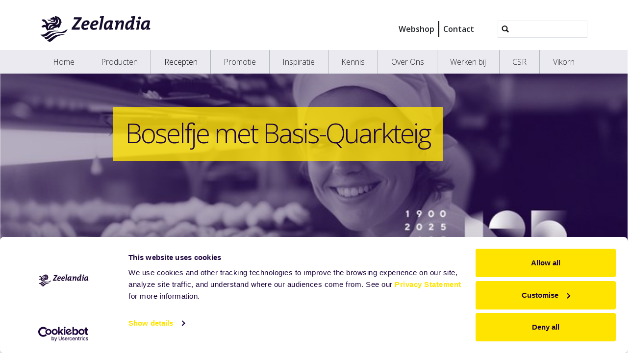

--- FILE ---
content_type: text/html;charset=utf-8
request_url: https://www.zeelandia.nl/recepten/boselfje-met-basis-quarkteig
body_size: 7954
content:
<!DOCTYPE html>
<html xmlns="http://www.w3.org/1999/xhtml" lang="nl" xml:lang="nl">
  <head><meta http-equiv="Content-Type" content="text/html; charset=UTF-8" />
    <title>Boselfje met Basis-Quarkteig — Zeelandia Nederland</title>
    <meta name="viewport" content="width=device-width, initial-scale=1" />

    <link rel="apple-touch-icon" sizes="180x180" href="/++theme++zeelandia-theme/favicons/apple-touch-icon.png" />
    <link rel="icon" type="image/png" sizes="32x32" href="/++theme++zeelandia-theme/favicons/favicon-32x32.png" />
    <link rel="icon" type="image/png" sizes="16x16" href="/++theme++zeelandia-theme/favicons/favicon-16x16.png" />
    <link rel="manifest" href="/++theme++zeelandia-theme/favicons/site.webmanifest" />
    <link rel="mask-icon" href="/++theme++zeelandia-theme/favicons/safari-pinned-tab.svg" color="#23063A" />
    <link rel="shortcut icon" href="/++theme++zeelandia-theme/favicons/favicon.ico" />
    <meta name="msapplication-TileColor" content="#ff0000" />
    <meta name="msapplication-config" content="/++theme++zeelandia-theme/favicons/browserconfig.xml" />
    <meta name="theme-color" content="#ffffff" />

  <meta charset="utf-8" /><meta property="og:title" content="Boselfje met Basis-Quarkteig" /><meta property="twitter:title" content="Boselfje met Basis-Quarkteig" /><meta property="og:url" content="https://www.zeelandia.nl/recepten/boselfje-met-basis-quarkteig" /><meta property="og:article:publisher" content="https://www.facebook.com/zeelandiagroup" /><meta property="twitter:site" content="@zeelandiaGroup" /><meta property="twitter:card" content="summary" /><meta property="og:type" content="website" /><meta property="og:site_name" content="Example Site" /><meta property="og:image" content="https://www.zeelandia.nl/recepten/boselfje-met-basis-quarkteig/@@images/image-1200-d11f68486e99801f5003fc137b80b9ec.jpeg" /><meta property="og:image:width" content="1200" /><meta property="og:image:height" content="798" /><meta property="og:image" content="https://www.zeelandia.nl/recepten/boselfje-met-basis-quarkteig/@@images/image-600-0e1d31eff1d44543e0778e2ee3deea84.jpeg" /><meta property="og:image:width" content="600" /><meta property="og:image:height" content="399" /><meta property="twitter:image" content="https://www.zeelandia.nl/recepten/boselfje-met-basis-quarkteig/@@images/image-300-cb9c9f32a38ef1cf8d77532fad25f570.jpeg" /><meta property="og:image" content="https://www.zeelandia.nl/recepten/boselfje-met-basis-quarkteig/@@images/image-180-8471a6d44178ffe60ff0e5760abdcfc7.jpeg" /><meta property="og:image:width" content="166" /><meta property="og:image:height" content="110" /><meta name="twitter:card" content="summary" /><meta property="og:site_name" content="Zeelandia Nederland" /><meta property="og:title" content="Boselfje met Basis-Quarkteig" /><meta property="og:type" content="website" /><meta name="twitter:site" content="@ZeelandiaNL" /><meta property="og:article:publisher" content="https://www.facebook.com/ZeelandiaNederland/" /><meta property="og:description" content="" /><meta property="og:url" content="https://www.zeelandia.nl/recepten/boselfje-met-basis-quarkteig" /><meta property="og:image" content="https://www.zeelandia.nl/@@site-logo/zeelandia.svg" /><meta property="og:image:type" content="image/svg+xml" /><meta name="viewport" content="width=device-width, initial-scale=1.0" /><meta name="generator" content="Plone - https://plone.org/" /><link rel="canonical" href="https://www.zeelandia.nl/recepten/boselfje-met-basis-quarkteig" /><link rel="preload icon" type="image/vnd.microsoft.icon" href="https://www.zeelandia.nl/favicon.ico?name=favicon.ico" /><link rel="mask-icon" href="https://www.zeelandia.nl/favicon.ico?name=favicon.ico" /><link href="https://www.zeelandia.nl/@@search" rel="search" title="Doorzoek deze site" /><link data-bundle="cookiecuttr" href="https://www.zeelandia.nl/++webresource++f5a0eee3-7c8f-5721-a078-1dbb30363511/++resource++collective.cookiecuttr/cookiecuttr.min.css" media="all" rel="stylesheet" type="text/css" /><link data-bundle="easyform" href="https://www.zeelandia.nl/++webresource++b6e63fde-4269-5984-a67a-480840700e9a/++resource++easyform.css" media="all" rel="stylesheet" type="text/css" /><link data-bundle="easyformplugin.fields" href="https://www.zeelandia.nl/++webresource++f14745e6-bd42-5fb0-a7bf-7b9e165a52f7/++plone++easyformplugin.fields/styles.css" media="all" rel="stylesheet" type="text/css" /><link data-bundle="mosaic-css" href="https://www.zeelandia.nl/++webresource++194c6646-85f9-57d9-9c89-31147d080b38/++plone++mosaic/mosaic.min.css" media="all" rel="stylesheet" type="text/css" /><link data-bundle="plone-fullscreen" href="https://www.zeelandia.nl/++webresource++ac83a459-aa2c-5a45-80a9-9d3e95ae0847/++plone++static/plone-fullscreen/fullscreen.css" media="all" rel="stylesheet" type="text/css" /><link data-bundle="diazo" href="https://www.zeelandia.nl/++webresource++7ea73528-4b3e-56b7-91c7-ca12a29a9e3a//++theme++zeelandia-theme/styles/theme.min.css" media="all" rel="stylesheet" type="text/css" /><script async="True" data-bundle="plone-fullscreen" integrity="sha384-yAbXscL0aoE/0AkFhaGNz6d74lDy9Cz7PXfkWNqRnFm0/ewX0uoBBoyPBU5qW7Nr" src="https://www.zeelandia.nl/++webresource++6aa4c841-faf5-51e8-8109-90bd97e7aa07/++plone++static/plone-fullscreen/fullscreen.js"></script><script data-bundle="plone" integrity="sha384-cnA8kdo1DYrIIzDegVsBQQFCz6wyGmvKp9f87eyZZS8eIrGFYO1k/S+yQLMMN2Fi" src="https://www.zeelandia.nl/++webresource++8528090d-5bd4-5b0f-bca4-a8d85714dded/++plone++static/bundle-plone/bundle.min.js"></script><script data-bundle="cookiecuttr-cookie" integrity="sha384-tPzOFrTqRSISW6+8YQ4vabyv+lAgTiNUKY8t3xMfSqCAh+vjPmZ8v/Oc/pplOYjV" src="https://www.zeelandia.nl/++webresource++f60dd4a4-3fe8-5759-a1c8-f17c9abbbf4a/++resource++collective.cookiecuttr/jquery.cookie.js"></script><script data-bundle="cookiecuttr" integrity="sha384-jVKeRd+mjHdwCtQdTRwpN+B4lM57l0q+hMEE8nvCiz6kuKH2mrpXZmHDaw2v+tTe" src="https://www.zeelandia.nl/++webresource++94329de3-ffb4-5b73-98d9-5ac6f6c76458/++resource++collective.cookiecuttr/cookiecuttr.min.js"></script><script data-bundle="zeelandia-bundle" integrity="sha384-9kFosZ4r++2FX7XWWJxpKtuwadahytBYxbwZsc5581Eu0ekPMyVGqEwBDZiOyu2Z" src="https://www.zeelandia.nl/++webresource++3976c3fd-8a01-587d-8009-38515715df78/++theme++zeelandia-theme/static/zeelandia_theme.js"></script></head>

  <body class="d-flex flex-column h-100 col-content frontend icons-on no-portlet-columns portaltype-zeelandia-syncrecipe section-recepten site-nl subsection-boselfje-met-basis-quarkteig template-recipe_view thumbs-on userrole-anonymous viewpermission-view" id="visual-portal-wrapper" dir="ltr" data-base-url="https://www.zeelandia.nl/recepten/boselfje-met-basis-quarkteig" data-view-url="https://www.zeelandia.nl/recepten/boselfje-met-basis-quarkteig" data-portal-url="https://www.zeelandia.nl" data-i18ncatalogurl="https://www.zeelandia.nl/plonejsi18n" data-pat-plone-modal="{&quot;actionOptions&quot;: {&quot;displayInModal&quot;: false}}" data-pat-pickadate="{&quot;date&quot;: {&quot;selectYears&quot;: 200}, &quot;time&quot;: {&quot;interval&quot;: 5 } }"><div class="outer-wrapper flex-shrink-0">
      <header id="content-header" class="container d-flex pt-3 flex-column justify-content-between align-items-lg-start flex-lg-row">

        <div id="portal-top" class="mb-3 d-flex justify-content-end">
        

<div id="portal-searchbox" class="d-flex flex-column position-relative"></div>




      </div>

        <div id="portal-logo-wrapper" class="pt-0 pt-lg-3 pb-3 d-flex justify-content-between align-items-center order-lg-first w-100">
          <a id="portal-logo" title="Zeelandia Nederland" href="https://www.zeelandia.nl">
  <img alt="Zeelandia Nederland" src="https://www.zeelandia.nl/@@site-logo/zeelandia.svg" title="Zeelandia Nederland" /></a>
          <div class="navbar navbar-simple navbar-expand-lg">
            <button class="navbar-toggler navbar-light" type="button" data-bs-toggle="offcanvas" data-bs-target="#offcanvasNavbar" aria-controls="offcanvasNavbar" aria-label="Navigatie in/uitklappen">
              <span class="navbar-toggler-icon "></span>
            </button>
          </div>
          <div class="navbar navbar-simple d-none d-lg-flex align-items-center" id="header-nav-wrapper">
            <ul class="navbar-nav flex-lg-row header-small-nav ms-3 me-3 position-relative" id="header-nav-links">
  <li class="nav-item">
  <a href="https://mijn.zeelandia.nl" class="nav-link" target="_blank">Webshop</a>
  </li>
  <li class="nav-item">
  <a href="https://www.zeelandia.nl/contact" class="nav-link" target="">Contact</a>
  </li>
</ul>
            <ul class="navbar-nav flex-lg-row lang-wrapper header-small-nav position-relative"><span class="lang small-tab"></span></ul>
            <div id="portal-header-searchbox" class="portal-searchbox d-flex flex-column position-relative ms-4">

  <form id="searchGadget_form" action="https://www.zeelandia.nl/@@search" role="search" class="d-flex pat-livesearch show_images " data-pat-livesearch="ajaxUrl:https://www.zeelandia.nl/@@ajax-search">
    <div class="search-btn"></div>
    <input name="SearchableText" type="text" size="18" id="searchGadget" title="Website doorzoeken" class="searchField form-control" />

    <button class="searchButton btn btn-outline-light ms-2 d-none" type="submit">Search</button>

    <div id="portal-advanced-search" class="hiddenStructure">
      <a href="https://www.zeelandia.nl/@@search">Geavanceerd zoeken...</a>
    </div>

  </form>

</div>
          </div>
        </div>

      </header>

      <div id="mainnavigation-wrapper">
        <div id="mainnavigation">
          <nav class="navbar navbar-expand-lg navbar-main pat-navigationmarker" id="portal-globalnav-wrapper">
            <div class="container">
              <div class="offcanvas offcanvas-end" tabindex="-1" id="offcanvasNavbar" aria-labelledby="offcanvasNavbarLabel">
                <div class="offcanvas-header justify-content-end">
                  <button type="button" class="btn-close btn-close-dark text-reset" data-bs-dismiss="offcanvas" aria-label="Close"></button>
                </div>
                <div class="offcanvas-body align-items-center">
                  <ul class="navbar-nav me-auto" id="portal-globalnav">
    <li class="index_html nav-item"><a href="https://www.zeelandia.nl" class="state-None nav-link">Home</a></li><li class="producten nav-item"><a href="https://www.zeelandia.nl/producten" class="state-published nav-link">Producten</a></li><li class="recepten nav-item"><a href="https://www.zeelandia.nl/recepten" class="state-published nav-link">Recepten</a></li><li class="promotie nav-item"><a href="https://www.zeelandia.nl/promotie" class="state-published nav-link">Promotie</a></li><li class="inspiratie nav-item"><a href="https://www.zeelandia.nl/inspiratie" class="state-published nav-link">Inspiratie</a></li><li class="kennis nav-item"><a href="https://www.zeelandia.nl/kennis" class="state-published nav-link">Kennis</a></li><li class="over-ons nav-item"><a href="https://www.zeelandia.nl/over-ons" class="state-published nav-link">Over Ons</a></li><li class="werken_bij nav-item"><a href="https://www.zeelandia.nl/werken_bij" class="state-published nav-link">Werken bij</a></li><li class="mvo nav-item"><a href="https://www.zeelandia.nl/mvo" class="state-published nav-link">CSR</a></li><li class="vikorn nav-item"><a href="https://www.zeelandia.nl/vikorn" class="state-published nav-link">Vikorn</a></li>
  
  <li class="nav-item d-block d-md-none">
  <a href="https://mijn.zeelandia.nl" class="nav-link" target="_blank">Webshop</a>
  </li>
  <li class="nav-item d-block d-md-none">
  <a href="https://www.zeelandia.nl/contact" class="nav-link" target="">Contact</a>
  </li>
</ul>
                  
                  <ul class="lang-wrapper navbar-nav position-relative header-small-nav d-lg-none"><li class="lang small-tab"></li><!-- <span class="arrow-btn"></span> --></ul>

                  <div id="portal-searchbox" class="portal-searchbox mt-3 d-lg-none">

  <form id="searchGadget_form" action="https://www.zeelandia.nl/@@search" role="search" class="d-flex pat-livesearch show_images " data-pat-livesearch="ajaxUrl:https://www.zeelandia.nl/@@ajax-search">
    <div class="search-btn"></div>
    <input name="SearchableText" type="text" size="18" id="searchGadget" title="Website doorzoeken" class="searchField form-control" />

    <button class="searchButton btn btn-outline-light ms-2 d-none" type="submit">Search</button>

    <div id="portal-advanced-search" class="hiddenStructure">
      <a href="https://www.zeelandia.nl/@@search">Geavanceerd zoeken...</a>
    </div>

  </form>

</div>
                </div>
              </div>
            </div>
          </nav>
        </div>
      </div>

      <div id="hero" class="principal">
        <div class="container">
          <div class="gigantic">
          </div>
        </div>
      </div>

      <div id="above-content-wrapper">
        <div id="above-content">
        </div>
      </div>

      <div class="container">
        <div class="row">
          <aside id="global_statusmessage" class="col-12">
      

      <div>
      </div>
    </aside>
        </div>
        <main id="main-container" class="row">
          <section id="portal-column-content">

      

      

        

          <article id="content">

            

              <header>

                <div id="viewlet-above-content-title"><span id="social-tags-body" itemscope="" itemtype="http://schema.org/WebPage" style="display: none">
  <span itemprop="name">Boselfje met Basis-Quarkteig</span>
  <span itemprop="description"></span>
  <span itemprop="url">https://www.zeelandia.nl/recepten/boselfje-met-basis-quarkteig</span>
  <span itemprop="image">https://www.zeelandia.nl/@@site-logo/zeelandia.svg</span>
</span>
</div>

                
    
        <section class="sub-page-header no-print">
        <div class="header-bg">
            <img src="https://www.zeelandia.nl/recepten/@@images/image-1280-038b39dc148fba41bac93e500d857fc4.jpeg" alt="Recepten" title="Recepten" height="395" width="737" class="d-none d-md-block" />
            <img src="https://www.zeelandia.nl/recepten/@@images/image-768-0cf070673773f3b57fdf7089fee09af9.jpeg" alt="Recepten" title="Recepten" height="340" width="768" class="d-block d-md-none" />
        </div>
            <div class="header-content">
                <h1 class="header-h">Boselfje met Basis-Quarkteig</h1>
            </div>
        </section>
        <section class="print-page-header no-screen">
            <div class="header-h">Boselfje met Basis-Quarkteig</div>
        </section>
    


                <div id="viewlet-below-content-title"><div class="container">
  <div class="row">
    <div class="col-sm-12">
        
    </div>
  </div>
</div>
</div>

                
    
    
    


                <div id="viewlet-below-content-description"></div>

              </header>

              <div id="viewlet-above-content-body"></div>

              <div id="content-core">
                
  
    <section class="recipe-detail-section">
      <div class="container ">
        <div class="row">
            <div class="col-sm-8">

    
    <!-- recipe sync_id 02982 -->
    <!-- categories ['00074', '00074 / 00044', '00074 / 00044 / 00119'] -->
    <!-- image id 9904163 -->

    
      <div class="recipe-wrapper">
        <h2 class="recipe-h">Recept</h2>
        <table class="recipe-table">
            <tbody>
                <tr>
                    <td>
                        5.000 g
                    </td>
                    
                    <td>
                      
                       
                    </td>
                    <td>Basis-Quarkteig</td>
                    
                </tr>
                <tr>
                    <td>
                        2.200 g
                    </td>
                    
                    <td>
                      
                       
                    </td>
                    <td>water</td>
                    
                </tr>
                <tr>
                    <td>
                        250 g
                    </td>
                    
                    <td>
                      
                       
                    </td>
                    <td>boter</td>
                    
                </tr>
                <tr>
                    <td>
                        250 g
                    </td>
                    
                    <td>
                      
                       
                    </td>
                    <td>ei</td>
                    
                </tr>
                <tr>
                    <td>
                        250 g
                    </td>
                    
                    <td>
                      
                       
                    </td>
                    <td>Citroenrasp</td>
                    
                </tr>
            </tbody>
        </table>
        
      </div>
    
      <div class="recipe-wrapper">
        <h2 class="recipe-h">Vulling</h2>
        <table class="recipe-table">
            <tbody>
                <tr>
                    <td>
                        8.000 g
                    </td>
                    
                    <td>
                      
                       
                    </td>
                    <td>Fruitful Blueberry</td>
                    
                </tr>
            </tbody>
        </table>
        
      </div>
    
      <div class="recipe-wrapper">
        <h2 class="recipe-h">Decoratie</h2>
        <table class="recipe-table">
            <tbody>
                <tr>
                    <td>
                        3.200 g
                    </td>
                    
                    <td>
                      
                       
                    </td>
                    <td>Kruimeldeeg met Kanomix en Minuta VV</td>
                    
                </tr>
            </tbody>
        </table>
        
      </div>
    

            </div>
            <div class="col-sm-4">
              <div class="recipe-img">
                <img data-zoom="https://www.zeelandia.nl/recepten/boselfje-met-basis-quarkteig/@@images/image-768-324a0c2dee5c6fda3082dd6c217b76aa.jpeg" src="https://www.zeelandia.nl/recepten/boselfje-met-basis-quarkteig/@@images/image-400-a505178e06b9a8bea9fb1df62759e0e1.jpeg" width="400" height="400" alt="Boselfje met Basis-Quarkteig" />
              </div>
            </div>
            <div class="col-sm-12">
              <h2 class="recipe-h">Werkwijze</h2>
              Alle grondstoffen in de spiraalkneder 5 minuten kneden in de eerste versnelling en 1 minuut in de tweede versnelling.<br />Deegrust 10 minuten in de koelkast.<br /><br />Deeg uitrollen op 2 mm 12 x 60 cm (250 gram).<br />De twee zijkanten naar het midden toe vouwen, in het midden goed aan rollen.    <br />In het midden van de plak een baan vulling spuiten van 250 gram.<br /><br />De banen bestrijken met Ovex Liquide en overstrooien met 100 gram kruimeldeeg.<br />Rust 20 minuten.<br /><br />Oventemperatuur 180°C.<br />Baktijd ca 35 minuten.<br />Rotatieoven 160°C.<br /><br />32 banen ca 570 gram gebakken gewicht.<br /><br />Na het bakken elke baan in de gewenste grootte snijden.
            </div>
        </div>
      </div>
    </section>
  

              </div>

              <div id="viewlet-below-content-body">


</div>

            
            <footer>
              <div id="viewlet-below-content">



<div class="col-sm-12 social-print-row">
  <div class="detail-bottom">
    <div class="overview-link">
      <a href="#" class="btn btn-yellow small" onclick="window.history.back()"> <strong>&lt;&lt;</strong> </a>
    </div>
    <div class="print-btn">
      <a id="zee_print_button" href="#" class="btn btn-yellow small" onclick="window.print();return false;">
        <strong>Afdrukken</strong></a>
    </div>
    <div class="social-wrapper">

      <!-- Sharingbutton Twitter -->
      <a class="resp-sharing-button__link" href="https://twitter.com/intent/tweet/?text=Boselfje%20met%20Basis-Quarkteig&amp;url=https%3A//www.zeelandia.nl/recepten/boselfje-met-basis-quarkteig" target="_blank" aria-label="" rel="noopener noreferrer">
        <div class="resp-sharing-button resp-sharing-button--twitter resp-sharing-button--small">
          <div aria-hidden="true" class="resp-sharing-button__icon resp-sharing-button__icon--solid">
            <svg xmlns="http://www.w3.org/2000/svg" width="24" height="24" viewbox="0 0 24 24">
              <path d="M23.44 4.83c-.8.37-1.5.38-2.22.02.93-.56.98-.96 1.32-2.02-.88.52-1.86.9-2.9 1.1-.82-.88-2-1.43-3.3-1.43-2.5 0-4.55 2.04-4.55 4.54 0 .36.03.7.1 1.04-3.77-.2-7.12-2-9.36-4.75-.4.67-.6 1.45-.6 2.3 0 1.56.8 2.95 2 3.77-.74-.03-1.44-.23-2.05-.57v.06c0 2.2 1.56 4.03 3.64 4.44-.67.2-1.37.2-2.06.08.58 1.8 2.26 3.12 4.25 3.16C5.78 18.1 3.37 18.74 1 18.46c2 1.3 4.4 2.04 6.97 2.04 8.35 0 12.92-6.92 12.92-12.93 0-.2 0-.4-.02-.6.9-.63 1.96-1.22 2.56-2.14z"></path>
            </svg>
          </div>
        </div>
      </a>

      <!-- Sharingbutton LinkedIn -->
      <a class="resp-sharing-button__link" href="https://www.linkedin.com/shareArticle?mini=true&amp;url=https%3A//www.zeelandia.nl/recepten/boselfje-met-basis-quarkteig&amp;title=Boselfje%20met%20Basis-Quarkteig&amp;summary=&amp;source=Zeelandia" target="_blank" aria-label="" rel="noopener noreferrer">
        <div class="resp-sharing-button resp-sharing-button--linkedin resp-sharing-button--small">
          <div aria-hidden="true" class="resp-sharing-button__icon resp-sharing-button__icon--solid">
            <svg xmlns="http://www.w3.org/2000/svg" width="24" height="24" viewbox="0 0 24 24">
              <path d="M6.5 21.5h-5v-13h5v13zM4 6.5C2.5 6.5 1.5 5.3 1.5 4s1-2.4 2.5-2.4c1.6 0 2.5 1 2.6 2.5 0 1.4-1 2.5-2.6 2.5zm11.5 6c-1 0-2 1-2 2v7h-5v-13h5V10s1.6-1.5 4-1.5c3 0 5 2.2 5 6.3v6.7h-5v-7c0-1-1-2-2-2z"></path>
            </svg>
          </div>
        </div>
      </a>

      <!-- Sharingbutton Facebook -->
      <a class="resp-sharing-button__link" href="https://www.facebook.com/sharer/sharer.php?u=https%3A//www.zeelandia.nl/recepten/boselfje-met-basis-quarkteig" target="_self" aria-label="" rel="noopener noreferrer">
        <div class="resp-sharing-button resp-sharing-button--facebook resp-sharing-button--small">
          <div aria-hidden="true" class="resp-sharing-button__icon resp-sharing-button__icon--solid">
           <svg xmlns="http://www.w3.org/2000/svg" width="24" height="24" viewbox="0 0 24 24"><path d="M19 0h-14c-2.761 0-5 2.239-5 5v14c0 2.761 2.239 5 5 5h14c2.762 0 5-2.239 5-5v-14c0-2.761-2.238-5-5-5zm-3 7h-1.924c-.615 0-1.076.252-1.076.889v1.111h3l-.238 3h-2.762v8h-3v-8h-2v-3h2v-1.923c0-2.022 1.064-3.077 3.461-3.077h2.539v3z"></path></svg>
          </div>
        </div>
      </a>
      <!-- Sharingbutton E-Mail -->
      <a class="resp-sharing-button__link" href="mailto:?subject=Boselfje%20met%20Basis-Quarkteig&amp;body=%20-%20https%3A//www.zeelandia.nl/recepten/boselfje-met-basis-quarkteig" target="_self" aria-label="">
        <div class="resp-sharing-button resp-sharing-button--email resp-sharing-button--small">
          <div aria-hidden="true" class="resp-sharing-button__icon resp-sharing-button__icon--solid">
            <svg xmlns="http://www.w3.org/2000/svg" width="24" height="24" viewbox="0 0 24 24">
              <path d="M22 4H2C.9 4 0 4.9 0 6v12c0 1.1.9 2 2 2h20c1.1 0 2-.9 2-2V6c0-1.1-.9-2-2-2zM7.25 14.43l-3.5 2c-.08.05-.17.07-.25.07-.17 0-.34-.1-.43-.25-.14-.24-.06-.55.18-.68l3.5-2c.24-.14.55-.06.68.18.14.24.06.55-.18.68zm4.75.07c-.1 0-.2-.03-.27-.08l-8.5-5.5c-.23-.15-.3-.46-.15-.7.15-.22.46-.3.7-.14L12 13.4l8.23-5.32c.23-.15.54-.08.7.15.14.23.07.54-.16.7l-8.5 5.5c-.08.04-.17.07-.27.07zm8.93 1.75c-.1.16-.26.25-.43.25-.08 0-.17-.02-.25-.07l-3.5-2c-.24-.13-.32-.44-.18-.68s.44-.32.68-.18l3.5 2c.24.13.32.44.18.68z"></path>
            </svg>
          </div>
        </div>
      </a>





    </div>
  </div>
</div>






</div>
            </footer>
          </article>
        
      

      
    </section>
          <!-- <aside id="portal-column-one">
          </aside> -->
          <!-- <aside id="portal-column-two" role="complementary">
          </aside> -->
        </main>
        <!--/row-->
      </div>
      <!--/container-->

    </div><!--/outer-wrapper --><footer id="portal-footer-wrapper">
      <div id="portal-footer" class="container">
        <div class="row">
          <div class="col-sm-2">
            <div class="f-menu">
  <div class="f-menu-link">
    <a href="https://www.zeelandia.nl/producten" target="">Producten</a>
  </div>
  <div class="f-menu-link">
    <a href="https://www.zeelandia.nl/recepten" target="">Recepten</a>
  </div>
</div>
          </div>
            <div class="col-xs-12 col-sm-3 company-info line">
  <div class="d-none d-md-block">
    <p><strong>Bezoekadres</strong> <br />(kantoren binnenstad) <br />Fonteine 2, Zierikzee <br /><br /><strong>Bezoekadres</strong><br />(Productie &amp; kantoren industrieterrein) <br />Straalweg 4, Zierikzee <br /><br /><strong>Postadres</strong><br />Postbus 9 <br />4300 AA Zierikzee</p>
<p><a href="tel:+31-111-419000" data-linktype="external" data-val="tel:+31-111-419000">0111 419000</a></p>
<p><strong>WhatsApp<br /></strong><a href="https://api.whatsapp.com/send?phone=31613387492" data-linktype="external" data-val="https://api.whatsapp.com/send?phone=31613387492">06 133 87 492</a></p>
  </div>
  <div class="d-block d-md-none company-info-mobile">
    
  </div>
</div>
          <div class="col-sm-4 line">
            <div class="f-contact-form">
      <p class="f-contact-h">Direct contact</p>
        <div>
        
        <form method="get" action="https://www.zeelandia.nl/contact/contact">
        <br />
        <button class="cta-button-yellow submit" type="submit" name="submit">Neem contact op</button>
    </form></div>
  </div>
              
          </div>
          <div class="col-sm-3 line">
            <div class="f-social-wrapper">
              <div class="f-logo">
                <img src="/++theme++zeelandia-theme/img/zeelandia-w.svg" alt="" />
              </div>
              <div class="f-social">
  <p class="social-h"><span>Volg ons op</span> <strong><span>Social Media</span></strong></p>
  <span class="soc-img"><a href="https://twitter.com/ZeelandiaNL"><img src="/++theme++zeelandia-theme/img/twitter.svg" alt="Twitter" /></a></span>
  <span class="soc-img"><a href="https://facebook.com/ZeelandiaNederland/"><img src="/++theme++zeelandia-theme/img/facebook.svg" alt="Facebook" /></a></span>
  <span class="soc-img"><a href="https://www.youtube.com/channel/UCfFfArfaiFb4_aC5nS8J4mA"><img src="/++theme++zeelandia-theme/img/youtube.svg" alt="YouTube" /></a></span>
  <span class="soc-img"><a href="https://www.linkedin.com/company/zeelandia-hjdoeleman"><img src="/++theme++zeelandia-theme/img/linkedin-t.png" alt="LinkedIn" /></a></span>
  <span class="soc-img"><a href="https://www.instagram.com/zeelandia_nl/"><img src="/++theme++zeelandia-theme/img/instagram.png" alt="Instagram" /></a></span>
</div>
            </div>
          </div>
        </div>
      </div>

      <div id="portal-colophon" class="f-bottom">
     <p class="bottom-txt">Onderdeel van de Koninklijke Zeelandia Groep BV |
         
            
              <a href="https://www.zeelandia.nl/disclaimer">Disclaimer</a> |
 
              <a href=" https://www.zeelandia.nl/privacy-statement">Privacy Statement</a> |
            
        
        
        <a href="mailto:mcs@zeelandia.nl">mcs@zeelandia.nl</a>
      </p>
    </div>
    </footer><!-- Google Tag Manager -->
<script>(function(w,d,s,l,i){w[l]=w[l]||[];w[l].push({'gtm.start':
new Date().getTime(),event:'gtm.js'});var f=d.getElementsByTagName(s)[0],
j=d.createElement(s),dl=l!='dataLayer'?'&l='+l:'';j.async=true;j.src=
'https://www.googletagmanager.com/gtm.js?id='+i+dl;f.parentNode.insertBefore(j,f);
})(window,document,'script','dataLayer','GTM-MX6S95Z4');</script>
<!-- End Google Tag Manager --></body>
</html>

--- FILE ---
content_type: image/svg+xml
request_url: https://www.zeelandia.nl/++theme++zeelandia-theme/img/twitter.svg
body_size: 1745
content:
<?xml version="1.0" encoding="UTF-8" standalone="no"?>
<!-- Created with Inkscape (http://www.inkscape.org/) -->

<svg
   xmlns:dc="http://purl.org/dc/elements/1.1/"
   xmlns:cc="http://creativecommons.org/ns#"
   xmlns:rdf="http://www.w3.org/1999/02/22-rdf-syntax-ns#"
   xmlns:svg="http://www.w3.org/2000/svg"
   xmlns="http://www.w3.org/2000/svg"
   xmlns:sodipodi="http://sodipodi.sourceforge.net/DTD/sodipodi-0.dtd"
   xmlns:inkscape="http://www.inkscape.org/namespaces/inkscape"
   width="50mm"
   height="50mm"
   viewBox="0 0 177.16535 177.16535"
   id="svg6028"
   version="1.1"
   inkscape:version="0.91 r13725"
   sodipodi:docname="twitter.svg">
  <defs
     id="defs6030" />
  <sodipodi:namedview
     id="base"
     pagecolor="#ffffff"
     bordercolor="#666666"
     borderopacity="1.0"
     inkscape:pageopacity="0.0"
     inkscape:pageshadow="2"
     inkscape:zoom="1.979899"
     inkscape:cx="87.283557"
     inkscape:cy="173.09715"
     inkscape:document-units="px"
     inkscape:current-layer="layer1"
     showgrid="false"
     inkscape:window-width="1855"
     inkscape:window-height="1056"
     inkscape:window-x="65"
     inkscape:window-y="24"
     inkscape:window-maximized="1" />
  <metadata
     id="metadata6033">
    <rdf:RDF>
      <cc:Work
         rdf:about="">
        <dc:format>image/svg+xml</dc:format>
        <dc:type
           rdf:resource="http://purl.org/dc/dcmitype/StillImage" />
        <dc:title></dc:title>
      </cc:Work>
    </rdf:RDF>
  </metadata>
  <g
     inkscape:label="Layer 1"
     inkscape:groupmode="layer"
     id="layer1"
     transform="translate(0,-875.19685)">
    <path
       style="fill:#ffffff;fill-opacity:1"
       d="m 42.466737,1028.7511 c -10.303307,-1.5219 -20.951009,-4.7162 -29.497393,-8.849 -7.9909868,-3.8642 -8.0013078,-3.7132 0.275831,-4.034 13.669407,-0.5297 25.287236,-4.1784 36.563029,-11.4829 5.26433,-3.4103 5.694345,-4.91213 1.406433,-4.91213 -2.427971,0 -8.332581,-1.6925 -11.74847,-3.36761 -4.029284,-1.9759 -8.655154,-5.6487 -11.358857,-9.0185 -2.048875,-2.5537 -5.300652,-8.0316 -5.300652,-8.9294 0,-0.2888 2.321315,-0.5398 6.143775,-0.6642 8.717083,-0.2839 10.535836,-1.5044 4.945738,-3.3189 -13.173137,-4.2762 -22.342746,-15.3611 -23.869449,-28.8552 -0.2916578,-2.5778 -0.2600538,-2.7168 0.538096,-2.3665 5.354914,2.3504 13.11868,3.991 14.124882,2.9848 0.335647,-0.3357 -0.771166,-1.6964 -3.770508,-4.63554 -4.752185,-4.65679 -7.17932,-8.37341 -9.136432,-13.99044 -1.146084,-3.28936 -1.246154,-4.1093 -1.254559,-10.27686 -0.0084,-6.176 0.09093,-7.00743 1.264635,-10.58813 2.069715,-6.31386 1.601411,-6.31127 7.828398,-0.0434 16.730481,16.84031 38.693299,27.31922 61.942225,29.5539 5.342481,0.51352 5.685845,0.31964 5.252094,-2.96537 -2.067995,-15.66085 5.503201,-29.56291 19.617817,-36.0218 4.85829,-2.22317 8.36762,-2.94648 14.29562,-2.94648 8.74815,0 15.3445,2.31664 22.27837,7.8242 2.20704,1.75308 3.97168,2.84022 4.4067,2.71489 0.39906,-0.11497 1.63042,-0.43302 2.73629,-0.70677 3.87186,-0.95846 9.19232,-2.82821 12.91672,-4.5393 2.06633,-0.94932 3.85235,-1.63069 3.96888,-1.51414 0.4048,0.40483 -3.65363,6.96009 -5.80012,9.36839 -1.18746,1.33233 -3.46376,3.4606 -5.05839,4.7295 -2.99555,2.3836 -3.331,2.86252 -2.28602,3.26351 0.89438,0.34321 8.82403,-1.27605 12.90596,-2.63544 1.93411,-0.64412 3.63293,-1.05473 3.77517,-0.91248 0.61315,0.61313 -7.50361,9.15785 -12.24488,12.89056 -2.91663,2.29617 -3.46534,3.1811 -3.03528,4.89474 0.40751,1.6235 -0.55824,13.43741 -1.54587,18.91101 -2.94665,16.3305 -10.22663,32.3621 -20.59457,45.3522 -3.47329,4.35166 -11.79418,12.60659 -16.06631,15.93899 -12.95457,10.1047 -29.349307,16.7999 -46.916082,19.1591 -5.814514,0.7808 -22.385359,0.774 -27.702821,-0.011 z"
       id="path5997-6"
       inkscape:connector-curvature="0" />
  </g>
</svg>


--- FILE ---
content_type: image/svg+xml
request_url: https://www.zeelandia.nl/++theme++zeelandia-theme/img/youtube.svg
body_size: 4850
content:
<?xml version="1.0" encoding="UTF-8" standalone="no"?>
<!-- Created with Inkscape (http://www.inkscape.org/) -->

<svg
   xmlns:dc="http://purl.org/dc/elements/1.1/"
   xmlns:cc="http://creativecommons.org/ns#"
   xmlns:rdf="http://www.w3.org/1999/02/22-rdf-syntax-ns#"
   xmlns:svg="http://www.w3.org/2000/svg"
   xmlns="http://www.w3.org/2000/svg"
   xmlns:sodipodi="http://sodipodi.sourceforge.net/DTD/sodipodi-0.dtd"
   xmlns:inkscape="http://www.inkscape.org/namespaces/inkscape"
   width="50mm"
   height="50mm"
   viewBox="0 0 177.16535 177.16535"
   id="svg6028"
   version="1.1"
   inkscape:version="0.91 r13725"
   sodipodi:docname="youtube.svg">
  <defs
     id="defs6030" />
  <sodipodi:namedview
     id="base"
     pagecolor="#ffffff"
     bordercolor="#666666"
     borderopacity="1.0"
     inkscape:pageopacity="0.0"
     inkscape:pageshadow="2"
     inkscape:zoom="1.979899"
     inkscape:cx="115.13081"
     inkscape:cy="51.272857"
     inkscape:document-units="px"
     inkscape:current-layer="layer1"
     showgrid="false"
     inkscape:window-width="1855"
     inkscape:window-height="1056"
     inkscape:window-x="65"
     inkscape:window-y="24"
     inkscape:window-maximized="1" />
  <metadata
     id="metadata6033">
    <rdf:RDF>
      <cc:Work
         rdf:about="">
        <dc:format>image/svg+xml</dc:format>
        <dc:type
           rdf:resource="http://purl.org/dc/dcmitype/StillImage" />
        <dc:title></dc:title>
      </cc:Work>
    </rdf:RDF>
  </metadata>
  <g
     inkscape:label="Layer 1"
     inkscape:groupmode="layer"
     id="layer1"
     transform="translate(0,-875.19685)">
    <path
       style="fill:#ffffff;fill-opacity:1"
       d="m 70.56613,1045.7477 c -13.278892,-0.1314 -31.021714,-0.6305 -33.344307,-0.9379 -4.325809,-0.5725 -8.053893,-2.3985 -11.271427,-5.5204 -3.105216,-3.0129 -5.072973,-6.7888 -5.751551,-11.0365 -0.05935,-0.3716 -0.155692,-1.4704 -0.214073,-2.4417 -0.05836,-0.9715 -0.174556,-2.7528 -0.25814,-3.9586 -0.62369,-8.9966 -0.883709,-19.8213 -0.69092,-28.76181 0.149878,-6.9505 0.20313,-8.1295 0.848743,-18.7918 0.225982,-3.732 0.534757,-5.51134 1.322517,-7.6211 1.196928,-3.20553 3.174882,-5.99887 5.824884,-8.22613 2.798664,-2.3522 6.094782,-3.85721 9.761289,-4.45702 1.342583,-0.21964 8.584876,-0.50366 20.618746,-0.80862 7.265441,-0.1841 54.092079,-0.18425 61.438669,0 11.91805,0.29863 19.32137,0.58816 20.67093,0.80844 8.0139,1.30806 14.45441,7.25896 16.26927,15.03248 0.30803,1.31937 0.42455,2.23346 0.53897,4.22884 0.0547,0.95456 0.17095,2.76601 0.25827,4.02551 0.23668,3.4147 0.45127,7.7887 0.58611,11.9468 0.14016,4.3219 0.0702,19.82281 -0.10631,23.54191 -0.2245,4.7315 -0.58774,10.8134 -0.83999,14.0644 -0.41761,5.382 -3.03771,10.3062 -7.31762,13.7526 -2.87835,2.3178 -6.25718,3.7606 -9.91069,4.232 -1.58435,0.2044 -10.74176,0.5247 -22.65452,0.7924 -4.43627,0.1 -39.063021,0.2028 -45.77885,0.1364 z m 65.53784,-14.7156 c 3.31137,-0.4616 5.86342,-1.8072 7.59369,-4.0039 2.40756,-3.0565 3.31715,-6.5623 3.21802,-12.4031 l -0.0341,-2.0075 -0.28938,-0.2893 -0.2894,-0.2891 -4.56515,-0.03 c -2.51084,-0.017 -4.67487,0 -4.80895,0.03 -0.13408,0.034 -0.35724,0.1828 -0.49589,0.3324 -0.24945,0.2691 -0.25213,0.2946 -0.25375,2.423 -0.002,3.4123 -0.2475,5.4868 -0.70772,5.9958 -0.41267,0.4563 -0.96758,0.6376 -1.95281,0.6379 -2.39963,0 -2.70593,-1.0394 -2.64138,-8.9718 l 0.0314,-3.8627 7.67331,-0.053 c 8.22846,-0.056 8.04552,-0.043 8.25251,-0.5874 0.13606,-0.3579 0.1283,-12.07361 -0.009,-13.77841 -0.56132,-6.962 -4.05054,-11.1497 -10.17473,-12.2115 -1.41436,-0.2452 -4.03779,-0.2486 -5.37245,-0.01 -2.78289,0.5039 -5.17438,1.77 -7.21012,3.8171 -2.01701,2.0283 -3.15972,4.2862 -3.72738,7.3651 -0.15346,0.8324 -0.17838,2.2503 -0.21283,12.11341 -0.0405,11.6026 0,13.1863 0.38647,15.181 0.94741,4.8874 3.81497,8.5729 7.79815,10.0226 2.09999,0.7643 4.93409,0.9735 7.7916,0.5752 z m -5.12229,-31.59391 c -0.15555,-0.1555 -0.16764,-3.2985 -0.0187,-4.8315 0.13003,-1.3373 0.33393,-1.9448 0.78612,-2.3418 0.47588,-0.4179 1.0717,-0.5633 2.09064,-0.5102 1.30073,0.068 1.78553,0.4705 2.10568,1.7493 0.20589,0.8224 0.31487,5.6811 0.13238,5.901 -0.11067,0.1334 -0.51511,0.1585 -2.55121,0.1585 -1.74281,0 -2.45476,-0.035 -2.54499,-0.1253 z m -64.414216,30.93351 c 1.873466,-0.4851 3.783436,-1.4937 5.45721,-2.8819 0.511174,-0.424 0.967628,-0.7473 1.01432,-0.7184 0.04672,0.029 0.08491,0.6406 0.08491,1.3593 0,1.3052 0,1.3073 0.305168,1.612 l 0.305167,0.3052 4.58338,0 4.583379,0 0.253095,-0.2694 0.25308,-0.2694 0.02975,-22.7244 c 0.01636,-12.49841 0.0023,-22.87971 -0.03196,-23.06951 -0.03394,-0.1898 -0.153014,-0.4365 -0.264654,-0.5481 -0.194889,-0.1949 -0.386179,-0.203 -4.804545,-0.203 l -4.601573,0 -0.305168,0.3052 -0.305167,0.3051 0,17.10891 0,17.1088 -0.322008,0.4379 c -0.418185,0.5686 -1.857956,1.7193 -2.643928,2.113 -0.786345,0.3939 -1.390692,0.413 -1.804486,0.057 l -0.292916,-0.252 -0.0522,-18.2527 c -0.05517,-19.28401 -0.03546,-18.56651 -0.517528,-18.82451 -0.127164,-0.068 -1.833258,-0.1068 -4.703581,-0.1068 l -4.504034,0 -0.305167,0.3052 -0.305168,0.3051 0,19.76561 c 0,20.4265 0.0068,20.7695 0.429196,22.4215 0.648954,2.5386 2.434636,4.3114 4.794797,4.7603 1.000213,0.1902 2.610235,0.1243 3.670289,-0.1501 z m 41.845956,0.1919 c 1.87793,-0.2352 3.41297,-0.9814 4.6952,-2.2826 0.94259,-0.9565 1.52711,-1.9531 2.02517,-3.453 0.71748,-2.1606 0.70097,-1.7045 0.65884,-18.2176 -0.0405,-15.86741 -0.0137,-15.02581 -0.54316,-17.06711 -0.84106,-3.243 -3.02965,-5.8899 -5.56044,-6.7247 -1.66563,-0.5495 -3.66405,-0.6158 -5.19331,-0.1722 -1.03002,0.2987 -2.48585,1.0259 -3.32018,1.6584 -0.39062,0.2962 -0.75471,0.5385 -0.8091,0.5385 -0.0614,0 -0.0989,-3.2249 -0.0989,-8.5137 0,-9.34418 0.0266,-8.94866 -0.622976,-9.28454 -0.259358,-0.13412 -0.971998,-0.15836 -4.654297,-0.15836 -4.72959,0 -4.8903,0.0183 -5.14814,0.58412 -0.088,0.19321 -0.11887,8.26448 -0.11887,31.11388 l 0,30.85291 0.30517,0.3051 0.30517,0.3052 4.59993,0 4.599917,0 0.3309,-0.2957 c 0.280206,-0.2503 0.338426,-0.3863 0.379976,-0.8873 0.027,-0.3255 0.0653,-0.5917 0.0851,-0.5917 0.0198,0 0.37055,0.2163 0.77944,0.4808 0.93832,0.607 1.99024,1.0925 3.12584,1.4425 1.49019,0.4593 2.63702,0.5601 4.17869,0.3671 z m -5.98118,-8.9812 c -0.59966,-0.1413 -1.1779,-0.4711 -1.69569,-0.9672 l -0.46897,-0.4494 0,-13.686 0,-13.68601 0.44369,-0.3826 c 1.2402,-1.0695 2.61426,-1.2256 3.52742,-0.4006 0.83351,0.753 0.77556,-0.2951 0.8071,14.59981 0.0191,9.0317 -0.007,13.4284 -0.0825,13.7912 -0.21571,1.0392 -1.19434,1.4958 -2.53108,1.1808 z m -52.894542,8.1961 0.253087,-0.2694 0.0522,-25.8042 0.0522,-25.80411 4.608788,-0.052 c 5.160894,-0.058 4.928124,-0.021 5.151329,-0.8248 0.143988,-0.5183 0.138821,-8.81259 -0.0061,-9.33345 -0.07404,-0.26671 -0.21943,-0.46352 -0.443114,-0.59991 -0.325516,-0.19848 -0.656898,-0.20298 -14.968008,-0.20336 -9.442606,0 -14.731935,0.0364 -14.907975,0.10333 -0.568506,0.21616 -0.586791,0.40076 -0.553849,5.58943 l 0.03013,4.74106 0.2377,0.2378 0.237709,0.2376 4.564637,0.052 4.564637,0.052 0.0522,25.73431 c 0.05631,27.7481 0.01902,26.0275 0.569099,26.2948 0.132217,0.064 2.130465,0.1066 5.232942,0.1109 l 5.019036,0.01 0.253095,-0.2694 z M 86.85233,944.60031 c -2.483307,-0.39601 -4.360601,-1.28674 -6.029012,-2.86063 -2.089464,-1.9711 -3.322454,-4.71093 -3.628809,-8.06365 -0.08303,-0.90875 -0.106085,-5.06346 -0.07752,-13.97757 0.04406,-13.75877 0.01743,-13.11195 0.614247,-14.92604 1.04313,-3.17089 3.652787,-5.62598 7.137516,-6.71478 3.357459,-1.04903 7.327964,-0.83438 10.124224,0.54732 1.27904,0.632 2.15047,1.28276 3.24527,2.42347 1.422698,1.48234 2.182564,2.83886 2.795544,4.99058 0.22298,0.78274 0.22411,0.84544 0.25698,14.25365 0.0234,9.56682 -0.002,13.74716 -0.0851,14.43324 -0.50778,4.15352 -2.650164,7.26098 -6.107144,8.85821 -2.20722,1.0198 -5.6423,1.45144 -8.246237,1.0362 z m 3.966267,-7.94587 c 0.71698,-0.25397 1.51209,-1.06453 1.83791,-1.8736 l 0.25095,-0.62315 0.0288,-12.98436 c 0.0315,-14.16307 0.0489,-13.70405 -0.55653,-14.61896 -0.59411,-0.89778 -1.5286,-1.27875 -3.182,-1.29723 -1.002679,-0.0112 -1.151751,0.0132 -1.689338,0.27619 -0.639487,0.31286 -1.095332,0.76651 -1.464557,1.45748 l -0.23554,0.44081 0,13.62403 0,13.62404 0.221614,0.47912 c 0.376561,0.81412 1.137847,1.42856 2.075159,1.67486 0.501992,0.1319 2.140732,0.0237 2.713482,-0.17923 z m 21.944603,7.3231 c -1.91085,-0.54992 -3.23921,-2.07609 -3.82968,-4.4 -0.40732,-1.60308 -0.42806,-2.76271 -0.3966,-22.17585 l 0.0304,-18.73957 4.17595,0 4.17595,0 0.0522,18.11318 c 0.0477,16.5645 0.0669,18.13998 0.22421,18.42663 0.36707,0.66889 0.8382,0.89615 1.86451,0.8994 0.51264,0.002 0.84287,-0.0648 1.2771,-0.25684 1.0647,-0.47085 2.45875,-1.52368 3.33382,-2.51779 l 0.45167,-0.51312 0.0522,-17.07574 0.0522,-17.07572 4.07155,0 4.07153,0 0.0263,22.33034 c 0.0194,16.41917 -0.005,22.36779 -0.0911,22.47182 -0.0949,0.11435 -0.85398,0.14148 -3.95886,0.14148 -2.11277,0 -3.91572,-0.0285 -4.00655,-0.0634 -0.14357,-0.0551 -0.16514,-0.35956 -0.16514,-2.33156 0,-1.24752 -0.0303,-2.29848 -0.0673,-2.33545 -0.037,-0.037 -0.61535,0.4602 -1.28525,1.10487 -1.94105,1.868 -3.80993,3.08425 -5.74662,3.73986 -0.88819,0.30068 -1.139,0.3392 -2.40117,0.36884 -0.9782,0.023 -1.56297,-0.0111 -1.9114,-0.1114 z m -55.481798,-0.44092 c -0.103346,-0.0417 -0.130505,-2.54655 -0.130505,-12.03369 l 0,-11.98105 -5.592586,-18.34829 C 48.4824,891.08203 45.991004,882.75941 46.021906,882.6789 c 0.07844,-0.20442 9.061092,-0.2199 9.224166,-0.0159 0.05738,0.0718 1.42778,5.3922 3.045351,11.82316 1.617571,6.43097 2.990281,11.84799 3.050457,12.03782 0.09663,0.3048 0.14736,0.34142 0.433831,0.31319 l 0.324397,-0.032 2.929404,-12.00586 c 1.611171,-6.60322 2.966797,-12.06458 3.012485,-12.13635 0.06438,-0.10113 1.1047,-0.13051 4.621548,-0.13051 3.988065,0 4.54594,0.0195 4.600082,0.16059 0.03394,0.0883 -2.363532,8.14105 -5.327613,17.89492 l -5.389226,17.73431 0,12.57836 c 0,11.3735 -0.01583,12.58441 -0.165135,12.64171 -0.197211,0.0756 -8.912112,0.0702 -9.100251,-0.006 z"
       id="path5968-3"
       inkscape:connector-curvature="0" />
  </g>
</svg>


--- FILE ---
content_type: image/svg+xml
request_url: https://www.zeelandia.nl/++theme++zeelandia-theme/img/zeelandia-w.svg
body_size: 49638
content:
<?xml version="1.0" encoding="UTF-8"?>
<svg width="1359px" height="325px" viewBox="0 0 1359 325" xmlns="http://www.w3.org/2000/svg" xmlns:xlink="http://www.w3.org/1999/xlink" version="1.1">
 <!-- Generated by Pixelmator Pro 1.5.4 -->
 <defs>
  <image id="image" width="1347px" height="319px" xlink:href="[data-uri]"/>
 </defs>
 <use id="g10" xlink:href="#image" x="1px" y="5px" width="1347px" height="319px"/>
</svg>


--- FILE ---
content_type: text/javascript; charset=utf-8
request_url: https://www.zeelandia.nl/++webresource++3976c3fd-8a01-587d-8009-38515715df78/++theme++zeelandia-theme/static/zeelandia_theme.js
body_size: 43
content:
!function(e){"use strict";e(document).ready((function(){e(".filters-wrapper form select").change((function(){this.form.submit()})),e(".switch-field input").on("change",(function(){e(this).next().addClass("selected").siblings().removeClass("selected")}))}))}(jQuery);